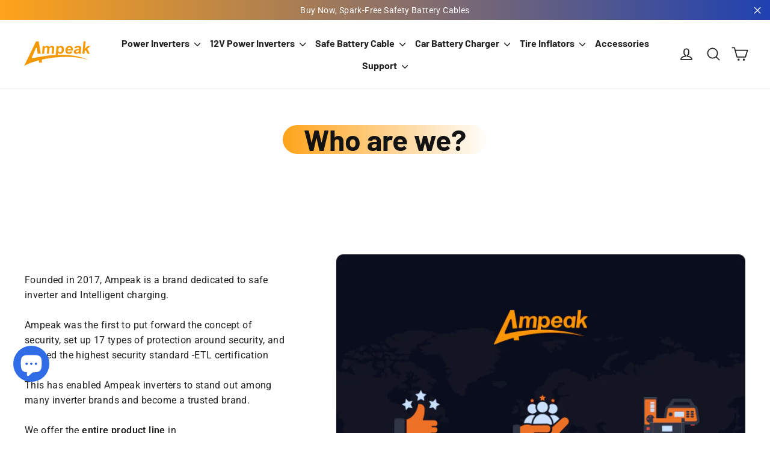

--- FILE ---
content_type: text/css
request_url: https://www.ampeak.com/cdn/shop/t/7/assets/Motion.css?v=125193590494518080271701915359
body_size: 2427
content:
.relative{position:relative}.none-user-select{user-select:none;-webkit-user-select:none;-ms-user-select:none;-khtml-user-select:none;-moz-user-select:none}.d-block{display:block}.d-flex{display:flex}.maxw-1280{max-width:1280px}.overlay_boxbg{background-color:#000000c4;z-index:-1;top:0;left:0;position:fixed;overflow:auto;width:100vw;height:100vh;opacity:0;visibility:hidden;transition:all .3s}.overlay_boxbg.active{opacity:1;visibility:visible;z-index:9998}.video_btn-link{position:absolute;top:0;left:0;right:0;bottom:0;z-index:1;background-color:#0000001a;transition:all .75s}.video_btn-link:not(.is-notActive):before{content:"";position:absolute;top:50%;left:50%;transform:translate(-50%,-50%);border:3px solid #fff;border-radius:50%;width:60px;height:60px;z-index:2;transition:all .75s}.video_btn-link:not(.is-notActive):after{content:"";position:absolute;top:50%;left:50%;border-top:12px solid transparent;border-left:20px solid #fff;border-bottom:12px solid transparent;transform:translate(-40%,-50%);z-index:2;transition:all .75s}.video_btn-link:hover{background:#00000026}.video_btn-link:not(.is-notActive):hover:before{border-color:#f49801;background-color:#fff}.video_btn-link:not(.is-notActive):hover:after{border-left:20px solid #F49801}.scale-img-box>img,.scale-img-box>svg{transition:transform .5s}.scale-img-box:hover>img,.scale-img-box:hover>svg{transform:scale(1.05)}.d-f-a-c{display:flex;align-items:center;justify-content:space-around}.d-f-b-c{display:flex;align-items:center;justify-content:space-between}.d-f-c-c{display:flex;align-items:center;justify-content:center}.pt-pb-60{padding-top:60px;padding-bottom:60px}.relative-index{position:relative;z-index:2}.poabs_link{position:absolute;top:0;left:0;right:0;bottom:0;z-index:1}.poabs_bgimg{position:absolute;top:0;left:0;right:0;bottom:0}.position-bg-img{position:absolute;top:0;left:0;width:100%;height:100%;overflow:hidden;object-fit:cover;user-select:none;-webkit-user-select:none}.img-pos-center-center{object-position:center}.img-pos-center-right{object-position:right}.img-pos-center-top{object-position:top}.img-pos-center-left{object-position:left}.img-pos-center-bottom{object-position:bottom}.toleft-linear{border-image:linear-gradient(to left,#ffa31a,#ffa31a1a 80%,#fff) 1%}.toright-linear{border-image:linear-gradient(to right,#ffa31a,#ffa31a1a 80%,#fff) 1%}.bg-left-linear{background-image:linear-gradient(to left,#ffa31a,#ffa31a1a 80%,#fff) 1%}.bg-rightt-linear{background-image:linear-gradient(to right,#ffa31a,#ffa31a1a 80%,#fff) 1%}.row-reverse{flex-direction:row-reverse}.relative>svg.position-bg-img{background:#0000001a}.half-text-linear{position:relative;z-index:1;line-height:1em}.half-text-linear:before{content:"";position:absolute;width:100%;height:35%;left:0;bottom:0;z-index:-1;border-radius:15px}@media only screen and (max-width:426px){.video_btn-link:before{width:48px;height:48px}}#effectiveAppsScrollToTopBtn:hover{fill:#f49801!important}.feature-row__item>.custom-feature_heading{color:#1c1d1d}.feature-row__item>.custom-feature_btn a{background:var(--colorBtnPrimary)!important;color:#fff!important;border-color:var(--colorBtnPrimary)!important}a.btn,a.btn--inverse{background:var(--colorBtnPrimary)!important;color:#fff!important;border-color:var(--colorBtnPrimary)!important}.shopify-payment-button .shopify-payment-button__button--unbranded{background:}.predictive-result__layout .grid__item .predictive__result-image{flex-shrink:0}.predictive-result__layout .predictive__result-meta .grid-product__title{white-space:normal;height:auto}.product-short--description{padding:20px;background:#f8f8f8;max-height:230px;position:relative;transition:all .3s}.product-short--description>div.active{overflow:hidden;text-overflow:ellipsis;display:-webkit-box;-webkit-box-orient:vertical;-webkit-line-clamp:4;line-clamp:4}.product-short--description.open-list{max-height:unset}.product-short--description.open-list>div{overflow:auto;display:block;line-clamp:unset;-webkit-line-clamp:unset}.product-short--description ul{margin-left:20px}.product-short--description *{margin-bottom:0;line-height:25px;color:#555}.product-short--description h1,.product-short--description h2,.product-short--description h3,.product-short--description h4,.product-short--description h5{font-size:18px;line-height:28px}.product-short--description a{text-decoration:underline}.overheight-changebtn{position:absolute;left:20px;padding:0;font-size:14px;bottom:20px;line-height:1em;display:none}.overheight-changebtn>span{line-height:1em;color:#0075ff!important}.overheight-changebtn.active{display:block!important}.overheight-changebtn svg{width:14px;height:10px;fill:#0075ff!important;transform:rotate(-90deg);transition:all .3s}.overheight-changebtn.active svg{transform:rotate(90deg)}.video-area{max-width:1280px;margin:auto}.LRImage-block-items .LRImage-block-item:not(:last-child){padding-bottom:30px}.LRImage-block-item{display:flex;flex-wrap:wrap}.LRImage-block-item .LRImage-block_image-container{width:65%}.LRImage-block-item .LRImage-block_text-container{width:35%;padding:50px 0;border-top:5px solid;border-bottom:5px solid}.prospecification--title{font-size:38px;font-weight:700;margin-bottom:60px}.prospecification--title>span{display:inline-block;padding:0 35px}.pro-spec__container .pro-spec__container-item{display:flex;border-radius:20px;overflow:hidden}.pro-spec__container .pro-spec__container-item:nth-child(odd){background:#f1f1f1}.pro-spec__container .pro-spec__container-item>p{width:50%;flex-shrink:0;font-weight:700;margin:0;line-height:20px;padding:10px 15px;overflow:hidden}.pro-spec__container-item .pro-spec__left-item{border-right:2px solid #fff;text-align:left}.pro-spec__container-item .pro-spec__right-item{text-align:left;border-left:2px solid #fff}.ImageBlock-container{margin-left:-20px;margin-top:50px}.ImageBlock-contain__items{width:100%;display:flex;flex-wrap:wrap;justify-content:center}.ImageBlock-contain__items .ImageBlock-contain__item{padding-left:20px;width:33.33%}.ImageBlock-contain__items .ImageBlock-contain__item>div{border-radius:5px;overflow:hidden;background:#f6f5fa}.ImageBlock-container--info{padding:25px 20px}.ImageBlock-container--info h4{font-size:36px;letter-spacing:.025em;display:inline-flex;margin-bottom:25px;border-bottom:5px solid #ffa31a;word-break:break-word}.bundle-product__container{background:#f8f8f8;padding:20px 15px}.bundle-product__container-info{display:flex;flex-wrap:wrap;align-items:flex-start;width:100%}.bundle-container__info-select{margin-top:25px}.bundle-product__container-price{width:40%;padding:30px 0 0}.bundle-product__container-price>p{margin-bottom:10px}.bundle-product__container-price .tips_infor{margin-top:10px;font-size:14px;color:red;letter-spacing:.05em}.bundle-product__container-price>p span{display:inline-block}.bundle-product__container-price .bundle-tips--price,.bundle-product__container .sale-price{font-size:17px;font-weight:600;margin-right:3px;letter-spacing:.05em}.bundle-product__container .sale-price{color:#ee9902}.bundle-product__container .sale-price.not-compare__price{color:#1c1d1d}.bundle-product__container-price .bundle--addtoCart{display:inline-block;padding:6px 40px;border-radius:20px;background:#0075ff;color:#fff}.bundle-product__container .product__price--compare{font-size:15px;color:#1c1d1d}.bundle-product__container-price .bundle-tips--price,.bundle-product__container-price .sale-price{font-size:20px;margin-right:5px}.bundle-product__container-price .product__price--compare{font-size:18px}.bundle-container__info-image{display:flex;flex-wrap:wrap;width:60%}.bundle-container__info-image>div{display:flex;align-items:center;margin-bottom:20px;justify-content:center}.bundle-container__info-image .bundle-container__image-block:not(.bundle-svg-icon){width:150px;transition:all .3s;min-width:90px}.bundle-container__image-block>.nested-box{width:100%;max-width:120px;margin:auto}.bundle-svg-icon{display:flex;align-items:center;justify-content:center;min-width:unset!important}.bundle-svg-icon svg{width:36px;height:36px;fill:#e3e3e3}.bundle-container__select-item{display:flex;align-items:flex-start;padding:8px 0}.bundle-container__select-item>div{display:flex;flex-wrap:wrap;margin-top:-5px}.bundle-container__select-item>div>span{margin-right:10px}.bundle-container__select-item .variant-wrapper--dropdown{margin-right:5px;margin-left:15px}.bundle-container__select-item .variant-input-wrap{margin:0}.bundle-container__select-item .variant-input-wrap>select{padding:3px 25px 4px 5px;font-size:14px}.bundle-container__select-item p{margin:0}.bundle-container__select-item p>span{font-size:16px}.compare-parameters--container{position:relative;background:#f6f6f6}.compare-parameters--container:before{content:"";position:absolute;width:34%;height:100%;left:16%;top:0;z-index:1;border-radius:8px;background:#fff;box-shadow:0 0 15px #969696}.compare-container--items{display:flex;overflow-y:hidden}.compare-container--heading{align-items:flex-end}.compare-container--items .compare-container--item_parameter{width:15%;border-top:2px solid #fff!important}.compare-parameters--container .compare-container--items:nth-child(3) .compare-container--item_parameter{border-top:unset!important}.compare-container--items .compare-container--item_parameter>p{line-height:26px;text-align:left}.compare-container--items .compare-container--item:nth-child(2){width:35%;z-index:2;padding:0 15px;border-top:unset}.compare-container--items .compare-container--item:nth-child(3){width:25%}.compare-container--items .compare-container--item:nth-child(4){width:25%}.compare-container--label .compare-container--item{padding:13px 10px;display:flex;flex-wrap:wrap;align-content:center;align-items:center;text-align:center;justify-content:center;word-break:break-word;border-top:1px solid #ececec}.compare-container--label .compare-container--item>p{margin:0;font-size:15px;width:100%}.compare-container--label .compare-container--item .product__price{font-size:17px}.compare-container--items .compare-container--item_inner>p{font-size:15px;margin:0;width:100%}.compare-parameters--container>div:first-child,.compare-parameters--container>div:last-child{overflow:visible}.compare-parameters--container .compare-container--title{align-items:stretch}.compare-container--title .compare-container--item:not(.compare-container--item_parameter) p{font-size:18px;font-weight:600}.compare-container--title .compare-container--item{align-items:flex-start;align-content:flex-start}.compare-container--title .compare-container--item_inner{padding:10px 0}.compare-container--item_inner{position:relative}.compare-container--item_inner>svg{background:#0000004d}.compare-container--item_inner .adv-prominent_image{position:absolute;top:-60px;left:-60px;width:120px;height:120px;z-index:2}.compare-container--label .compare-container--item_btn{padding:0;border-top:unset}.parameter-product__link{padding:2px 20px;display:inline-flex;margin-bottom:15px;align-items:center;border-radius:25px;border:2px solid #ffa31a;overflow:hidden;transition:all .3s}.parameter-product__link svg{width:12px;height:12px;margin-left:10px}#CollectionAjaxContent .grid-product__content .grid-product__title,.collection-switcher__collection .grid-product__content .grid-product__title,.product-recommendations .grid-product__content .grid-product__title{font-size:16px;font-weight:500;height:auto;white-space:normal}#CollectionAjaxContent .grid-product__content .grid-product__price--original,.collection-switcher__collection .grid-product__content .grid-product__price--original,.product-recommendations .grid-product__content .grid-product__price--original{font-size:19px}.faq-section--title{font-size:30px}.faq--question{border-bottom:1px solid #ededed;transition:all .5s}.faq--question>button.collapsible-trigger{width:100%;padding:20px 0;font-size:18px;font-weight:500;display:flex;align-items:center;justify-content:space-between}.faq--question>button.collapsible-trigger svg{width:14px;height:14px;flex-shrink:0;transition:all .5s}.faq--question>button.collapsible-trigger.is-open svg{transform:rotate(90deg);transition:all .5s}.faq--question .rte.collapsible-content__inner--faq{color:gray;padding-bottom:20px}.faq--question .rte.collapsible-content__inner--faq>*{font-size:14px!important}.faq-section--container>div:last-child .faq--question{border-bottom:unset}.describe-header{margin-bottom:30px}.describe--heading{padding:0 35px;border-radius:50px;overflow:hidden;margin-bottom:10px}.describe--heading>*{margin-bottom:0;line-height:1em}.describe--subheading{max-width:500px;margin:auto}.describe--container ul{margin-left:20px}.describe--container p{margin-bottom:15px}@media screen and (max-width:1024px){.ImageBlock-container--info h4{font-size:30px}.describe--heading>*{font-size:36px!important}.pt-pb-60{padding-top:30px;padding-bottom:30px}.compare-container--items .compare-container--item_parameter{width:15%}.compare-container--items .compare-container--item:nth-child(2){width:35%}.compare-container--title .compare-container--item:not(.compare-container--item_parameter) p{font-size:15px}.compare-container--item_inner>div{width:100%!important}.compare-parameters--container:before{width:35%;left:15%}.compare-container--item_inner .adv-prominent_image{top:-30px;left:-50px;width:100px;height:100px}.bundle-product__container-price,.bundle-container__info-image{width:100%}.bundle-container__info-image .bundle-container__image-block{width:120px}.bundle-svg-icon{width:30px!important;padding:0 5px}}@media screen and (max-width:769px){.describe--heading>*{font-size:30px!important}.describe--heading{margin-bottom:0}.describe--subheading{font-size:14px}.ImageBlock-container{margin-top:20px}.ImageBlock-contain__items{justify-content:flex-start}.ImageBlock-contain__items .ImageBlock-contain__item{width:50%;padding-bottom:20px}.pro-spec__container .pro-spec__container-item>p{font-size:14px;padding:7px 15px}.LRImage-block-item .LRImage-block_image-container{width:100%;padding-left:0!important;padding-right:0!important}.LRImage-block-item .LRImage-block_text-container{width:100%;margin-top:20px;padding:20px 0;text-align:left!important}.LRImage-block-item{flex-direction:column!important}.bundle-product__container-info{width:100%}.bundle-product__container-price{width:100%;margin-top:0;padding-top:0}.bundle-container__info-select{margin-top:10px}.bundle-container__info-image .bundle-container__image-block:not(.bundle-svg-icon){width:120px}.compare-parameters--container .compare-container--items{flex-wrap:wrap}.compare-container--items .compare-container--item_parameter{z-index:2;width:25%;border-top:1px solid #fff!important}.compare-container--items .compare-container--item_parameter>p{padding:0;font-size:16px;font-weight:600}.compare-container--items .compare-container--item:nth-child(2){width:37.5%;padding:0;border-top:1px solid #ececec}.compare-container--items .compare-container--item_btn{border-top:unset!important}.compare-container--items .compare-container--item:nth-child(3){width:37.5%}.compare-parameters--container:before{width:37.5%;left:25%}.compare-container--item_inner .adv-prominent_image{top:-40px;left:-10px;width:80px;height:80px}.bundle-container__image-block>.nested-box{max-width:100px}.compare-container--items>div:last-child{display:none}}@media screen and (max-width:562px){.describe--heading{padding:0 15px}.describe--heading>*{font-size:24px!important}.describe-header{margin-bottom:20px}.ImageBlock-container{margin-top:30px}.ImageBlock-contain__items .ImageBlock-contain__item{width:100%}.pro-spec__container .pro-spec__container-item>p{font-size:13px}.bundle-product__container{padding:10px 10px 25px}.bundle-container__select-item,.bundle-product__container .product__price--compare{font-size:14px}.bundle-product__container-price .bundle-tips--price,.bundle-product__container .sale-price{font-size:15px}.compare-container--label .compare-container--item>p{font-size:12px}.compare-container--item_product .product__price,.compare-container--items .compare-container--item_inner>p{font-size:14px}.compare-container--items .compare-container--item_parameter>p{font-size:14px}.parameter-product__link{font-size:12px;padding:4px 8px}.parameter-product__link svg{margin-left:5px}.compare-container--item_inner .adv-prominent_image{top:-30px;left:-10px;width:60px;height:60px}.bundle-container__image-block:not(.bundle-svg-icon){min-width:90px;padding:0 5px}.compare-container--title .compare-container--item:not(.compare-container--item_parameter) p{font-size:14px}.compare-container--items .compare-container--item_parameter{width:30%}.compare-container--items .compare-container--item:nth-child(2){width:35%;padding:0;border-top:1px solid #ececec}.compare-container--items .compare-container--item:nth-child(3){width:35%}.compare-parameters--container:before{width:35%;left:30%}}@media screen and (max-width:426px){.describe--heading{display:block;padding:10px}.prospecification--title>span{padding:0 20px}.describe--heading>*{font-size:20px!important}.describe-header{margin-bottom:15px}.compare-container--item_inner .adv-prominent_image{top:-25px;left:unset;right:-20px;width:50px;height:50px}.bundle-container__info-image .bundle-container__image-block:not(.bundle-svg-icon){width:100px}.compare-container--title .compare-container--item:not(.compare-container--item_parameter) p{font-size:13px}.bundle-container__info-image.df-cc--item{justify-content:center}.bundle-container__info-image.df-cc--item>div:first-child{width:100%}.bundle-product__container-price{text-align:center}.bundle-product__container-price>p{text-align:left}}
/*# sourceMappingURL=/cdn/shop/t/7/assets/Motion.css.map?v=125193590494518080271701915359 */
